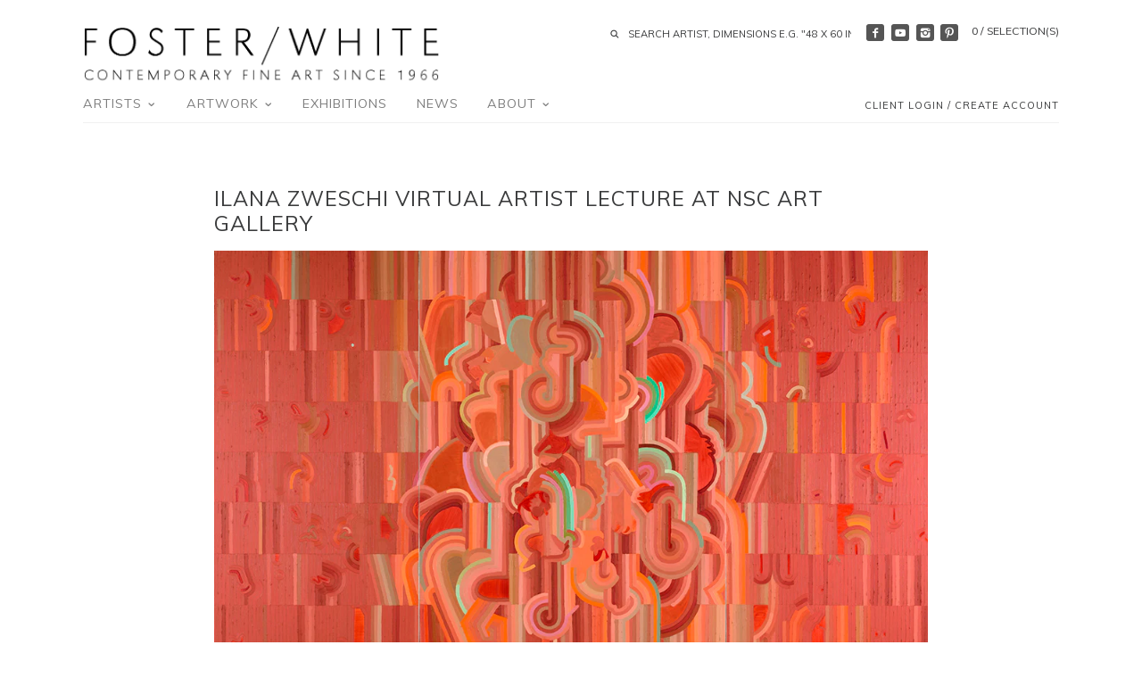

--- FILE ---
content_type: text/html; charset=utf-8
request_url: https://fosterwhite.com/blogs/news/ilana-zweschi-virtual-visiting-artist-lecture-at-nsc-art-gallery
body_size: 17117
content:
<!doctype html>
<!--[if IE 8]><html class="no-js ie8" lang="en"> <![endif]-->
<!--[if IE 9]><html class="no-js ie9" lang="en"> <![endif]-->
<!--[if (gt IE 10)|!(IE)]><!--> <html class="no-js" lang="en"> <!--<![endif]-->  
<head>
  <!-- Canopy v1.0.2 -->
  <meta charset="utf-8" />
  <!--[if IE]><meta http-equiv='X-UA-Compatible' content='IE=edge,chrome=1' /><![endif]-->
  
  <link rel="shortcut icon" type="image/x-icon" href="//fosterwhite.com/cdn/shop/t/2/assets/favicon.ico?v=53319151370601729701597255151">

  <title>
  Ilana Zweschi Virtual Artist Lecture at NSC Art Gallery &ndash; Foster/White Gallery
  </title>

  
  <meta name="description" content="Ilana Zweschi, To Be Killed or Be Still, oil on canvas, 63.75 x 113 inches. The North Seattle College Artist Lecture Series showcases a virtual artist talk by Ilana Zweschi on Monday, March 4, 2024, from 12 - 1 pm PST. More information can be found on the NSC Art Gallery Facebook page linked here.  A recording of Zwesc" />
  

  <meta name="viewport" content="width=device-width, user-scalable=no" />

  <link rel="canonical" href="https://fosterwhite.com/blogs/news/ilana-zweschi-virtual-visiting-artist-lecture-at-nsc-art-gallery" />

  


  <meta property="og:type" content="article" />
  <meta property="og:title" content="Ilana Zweschi Virtual Artist Lecture at NSC Art Gallery" />
  
  
    
    
    
      <meta property="og:image" content="http://cdn.shopify.com/s/files/1/0457/1833/9735/files/Zweschi_ToBeKilledandBeStill_64x112inches_Oil_on_Canvas_2022_web_62a6b2e3-0ffc-418b-9c6b-ba7e0943c551_1024x1024.jpg?v=1707345350" />
      <meta property="og:image:secure_url" content="https://cdn.shopify.com/s/files/1/0457/1833/9735/files/Zweschi_ToBeKilledandBeStill_64x112inches_Oil_on_Canvas_2022_web_62a6b2e3-0ffc-418b-9c6b-ba7e0943c551_1024x1024.jpg?v=1707345350" />
    
  



<meta property="og:description" content="Ilana Zweschi, To Be Killed or Be Still, oil on canvas, 63.75 x 113 inches. The North Seattle College Artist Lecture Series showcases a virtual artist talk by Ilana Zweschi on Monday, March 4, 2024, from 12 - 1 pm PST. More information can be found on the NSC Art Gallery Facebook page linked here.  A recording of Zwesc" />

<meta property="og:url" content="https://fosterwhite.com/blogs/news/ilana-zweschi-virtual-visiting-artist-lecture-at-nsc-art-gallery" />
<meta property="og:site_name" content="Foster/White Gallery" />

  


  
  
  
  
  
  
    <link href="//fonts.googleapis.com/css?family=Muli|Muli|Muli|Muli" rel="stylesheet" type="text/css">
  

  <link href="//fosterwhite.com/cdn/shop/t/2/assets/styles.scss.css?v=41886804395830756861740008381" rel="stylesheet" type="text/css" media="all" />
  
  <!--[if lt IE 9]>
  <script src="//html5shiv.googlecode.com/svn/trunk/html5.js" type="text/javascript"></script>
  <script src="//fosterwhite.com/cdn/shop/t/2/assets/selectivizr-min.js?v=53916545486504562791597235494" type="text/javascript"></script>
  <link href="//fosterwhite.com/cdn/shop/t/2/assets/ie8.css?v=68048009718402712481768337727" rel="stylesheet" type="text/css" media="all" />
  <![endif]-->
  
  <script src="//ajax.googleapis.com/ajax/libs/jquery/1.9.1/jquery.min.js" type="text/javascript"></script>

  <script src="//fosterwhite.com/cdn/shopifycloud/storefront/assets/themes_support/option_selection-b017cd28.js" type="text/javascript"></script>
  <script src="//fosterwhite.com/cdn/shopifycloud/storefront/assets/themes_support/api.jquery-7ab1a3a4.js" type="text/javascript"></script>

  
  
  
  <script>window.performance && window.performance.mark && window.performance.mark('shopify.content_for_header.start');</script><meta name="google-site-verification" content="z4mw4keHEG6dcrxDr49lAvH_4xLL_3cADEyeOCoTdKo">
<meta id="shopify-digital-wallet" name="shopify-digital-wallet" content="/45718339735/digital_wallets/dialog">
<meta name="shopify-checkout-api-token" content="98e51d6c13a594b8d43bacef3716072c">
<meta id="in-context-paypal-metadata" data-shop-id="45718339735" data-venmo-supported="false" data-environment="production" data-locale="en_US" data-paypal-v4="true" data-currency="USD">
<link rel="alternate" type="application/atom+xml" title="Feed" href="/blogs/news.atom" />
<script async="async" src="/checkouts/internal/preloads.js?locale=en-US"></script>
<link rel="preconnect" href="https://shop.app" crossorigin="anonymous">
<script async="async" src="https://shop.app/checkouts/internal/preloads.js?locale=en-US&shop_id=45718339735" crossorigin="anonymous"></script>
<script id="apple-pay-shop-capabilities" type="application/json">{"shopId":45718339735,"countryCode":"US","currencyCode":"USD","merchantCapabilities":["supports3DS"],"merchantId":"gid:\/\/shopify\/Shop\/45718339735","merchantName":"Foster\/White Gallery","requiredBillingContactFields":["postalAddress","email","phone"],"requiredShippingContactFields":["postalAddress","email","phone"],"shippingType":"shipping","supportedNetworks":["visa","masterCard","amex","discover","elo","jcb"],"total":{"type":"pending","label":"Foster\/White Gallery","amount":"1.00"},"shopifyPaymentsEnabled":true,"supportsSubscriptions":true}</script>
<script id="shopify-features" type="application/json">{"accessToken":"98e51d6c13a594b8d43bacef3716072c","betas":["rich-media-storefront-analytics"],"domain":"fosterwhite.com","predictiveSearch":true,"shopId":45718339735,"locale":"en"}</script>
<script>var Shopify = Shopify || {};
Shopify.shop = "foster-white-gallery.myshopify.com";
Shopify.locale = "en";
Shopify.currency = {"active":"USD","rate":"1.0"};
Shopify.country = "US";
Shopify.theme = {"name":"Theme export  bau-xi-com-bau-xi  18jul2020-1016...","id":108239913111,"schema_name":null,"schema_version":null,"theme_store_id":null,"role":"main"};
Shopify.theme.handle = "null";
Shopify.theme.style = {"id":null,"handle":null};
Shopify.cdnHost = "fosterwhite.com/cdn";
Shopify.routes = Shopify.routes || {};
Shopify.routes.root = "/";</script>
<script type="module">!function(o){(o.Shopify=o.Shopify||{}).modules=!0}(window);</script>
<script>!function(o){function n(){var o=[];function n(){o.push(Array.prototype.slice.apply(arguments))}return n.q=o,n}var t=o.Shopify=o.Shopify||{};t.loadFeatures=n(),t.autoloadFeatures=n()}(window);</script>
<script>
  window.ShopifyPay = window.ShopifyPay || {};
  window.ShopifyPay.apiHost = "shop.app\/pay";
  window.ShopifyPay.redirectState = null;
</script>
<script id="shop-js-analytics" type="application/json">{"pageType":"article"}</script>
<script defer="defer" async type="module" src="//fosterwhite.com/cdn/shopifycloud/shop-js/modules/v2/client.init-shop-cart-sync_IZsNAliE.en.esm.js"></script>
<script defer="defer" async type="module" src="//fosterwhite.com/cdn/shopifycloud/shop-js/modules/v2/chunk.common_0OUaOowp.esm.js"></script>
<script type="module">
  await import("//fosterwhite.com/cdn/shopifycloud/shop-js/modules/v2/client.init-shop-cart-sync_IZsNAliE.en.esm.js");
await import("//fosterwhite.com/cdn/shopifycloud/shop-js/modules/v2/chunk.common_0OUaOowp.esm.js");

  window.Shopify.SignInWithShop?.initShopCartSync?.({"fedCMEnabled":true,"windoidEnabled":true});

</script>
<script>
  window.Shopify = window.Shopify || {};
  if (!window.Shopify.featureAssets) window.Shopify.featureAssets = {};
  window.Shopify.featureAssets['shop-js'] = {"shop-cart-sync":["modules/v2/client.shop-cart-sync_DLOhI_0X.en.esm.js","modules/v2/chunk.common_0OUaOowp.esm.js"],"init-fed-cm":["modules/v2/client.init-fed-cm_C6YtU0w6.en.esm.js","modules/v2/chunk.common_0OUaOowp.esm.js"],"shop-button":["modules/v2/client.shop-button_BCMx7GTG.en.esm.js","modules/v2/chunk.common_0OUaOowp.esm.js"],"shop-cash-offers":["modules/v2/client.shop-cash-offers_BT26qb5j.en.esm.js","modules/v2/chunk.common_0OUaOowp.esm.js","modules/v2/chunk.modal_CGo_dVj3.esm.js"],"init-windoid":["modules/v2/client.init-windoid_B9PkRMql.en.esm.js","modules/v2/chunk.common_0OUaOowp.esm.js"],"init-shop-email-lookup-coordinator":["modules/v2/client.init-shop-email-lookup-coordinator_DZkqjsbU.en.esm.js","modules/v2/chunk.common_0OUaOowp.esm.js"],"shop-toast-manager":["modules/v2/client.shop-toast-manager_Di2EnuM7.en.esm.js","modules/v2/chunk.common_0OUaOowp.esm.js"],"shop-login-button":["modules/v2/client.shop-login-button_BtqW_SIO.en.esm.js","modules/v2/chunk.common_0OUaOowp.esm.js","modules/v2/chunk.modal_CGo_dVj3.esm.js"],"avatar":["modules/v2/client.avatar_BTnouDA3.en.esm.js"],"pay-button":["modules/v2/client.pay-button_CWa-C9R1.en.esm.js","modules/v2/chunk.common_0OUaOowp.esm.js"],"init-shop-cart-sync":["modules/v2/client.init-shop-cart-sync_IZsNAliE.en.esm.js","modules/v2/chunk.common_0OUaOowp.esm.js"],"init-customer-accounts":["modules/v2/client.init-customer-accounts_DenGwJTU.en.esm.js","modules/v2/client.shop-login-button_BtqW_SIO.en.esm.js","modules/v2/chunk.common_0OUaOowp.esm.js","modules/v2/chunk.modal_CGo_dVj3.esm.js"],"init-shop-for-new-customer-accounts":["modules/v2/client.init-shop-for-new-customer-accounts_JdHXxpS9.en.esm.js","modules/v2/client.shop-login-button_BtqW_SIO.en.esm.js","modules/v2/chunk.common_0OUaOowp.esm.js","modules/v2/chunk.modal_CGo_dVj3.esm.js"],"init-customer-accounts-sign-up":["modules/v2/client.init-customer-accounts-sign-up_D6__K_p8.en.esm.js","modules/v2/client.shop-login-button_BtqW_SIO.en.esm.js","modules/v2/chunk.common_0OUaOowp.esm.js","modules/v2/chunk.modal_CGo_dVj3.esm.js"],"checkout-modal":["modules/v2/client.checkout-modal_C_ZQDY6s.en.esm.js","modules/v2/chunk.common_0OUaOowp.esm.js","modules/v2/chunk.modal_CGo_dVj3.esm.js"],"shop-follow-button":["modules/v2/client.shop-follow-button_XetIsj8l.en.esm.js","modules/v2/chunk.common_0OUaOowp.esm.js","modules/v2/chunk.modal_CGo_dVj3.esm.js"],"lead-capture":["modules/v2/client.lead-capture_DvA72MRN.en.esm.js","modules/v2/chunk.common_0OUaOowp.esm.js","modules/v2/chunk.modal_CGo_dVj3.esm.js"],"shop-login":["modules/v2/client.shop-login_ClXNxyh6.en.esm.js","modules/v2/chunk.common_0OUaOowp.esm.js","modules/v2/chunk.modal_CGo_dVj3.esm.js"],"payment-terms":["modules/v2/client.payment-terms_CNlwjfZz.en.esm.js","modules/v2/chunk.common_0OUaOowp.esm.js","modules/v2/chunk.modal_CGo_dVj3.esm.js"]};
</script>
<script>(function() {
  var isLoaded = false;
  function asyncLoad() {
    if (isLoaded) return;
    isLoaded = true;
    var urls = ["https:\/\/cdn.shopify.com\/s\/files\/1\/0597\/3783\/3627\/files\/tptinstall.min.js?v=1718591634\u0026t=tapita-seo-script-tags\u0026shop=foster-white-gallery.myshopify.com"];
    for (var i = 0; i < urls.length; i++) {
      var s = document.createElement('script');
      s.type = 'text/javascript';
      s.async = true;
      s.src = urls[i];
      var x = document.getElementsByTagName('script')[0];
      x.parentNode.insertBefore(s, x);
    }
  };
  if(window.attachEvent) {
    window.attachEvent('onload', asyncLoad);
  } else {
    window.addEventListener('load', asyncLoad, false);
  }
})();</script>
<script id="__st">var __st={"a":45718339735,"offset":-28800,"reqid":"537ef7ec-761a-4d5a-9a84-3861fc44269c-1768352392","pageurl":"fosterwhite.com\/blogs\/news\/ilana-zweschi-virtual-visiting-artist-lecture-at-nsc-art-gallery","s":"articles-560678699185","u":"ebf9e693d1b8","p":"article","rtyp":"article","rid":560678699185};</script>
<script>window.ShopifyPaypalV4VisibilityTracking = true;</script>
<script id="captcha-bootstrap">!function(){'use strict';const t='contact',e='account',n='new_comment',o=[[t,t],['blogs',n],['comments',n],[t,'customer']],c=[[e,'customer_login'],[e,'guest_login'],[e,'recover_customer_password'],[e,'create_customer']],r=t=>t.map((([t,e])=>`form[action*='/${t}']:not([data-nocaptcha='true']) input[name='form_type'][value='${e}']`)).join(','),a=t=>()=>t?[...document.querySelectorAll(t)].map((t=>t.form)):[];function s(){const t=[...o],e=r(t);return a(e)}const i='password',u='form_key',d=['recaptcha-v3-token','g-recaptcha-response','h-captcha-response',i],f=()=>{try{return window.sessionStorage}catch{return}},m='__shopify_v',_=t=>t.elements[u];function p(t,e,n=!1){try{const o=window.sessionStorage,c=JSON.parse(o.getItem(e)),{data:r}=function(t){const{data:e,action:n}=t;return t[m]||n?{data:e,action:n}:{data:t,action:n}}(c);for(const[e,n]of Object.entries(r))t.elements[e]&&(t.elements[e].value=n);n&&o.removeItem(e)}catch(o){console.error('form repopulation failed',{error:o})}}const l='form_type',E='cptcha';function T(t){t.dataset[E]=!0}const w=window,h=w.document,L='Shopify',v='ce_forms',y='captcha';let A=!1;((t,e)=>{const n=(g='f06e6c50-85a8-45c8-87d0-21a2b65856fe',I='https://cdn.shopify.com/shopifycloud/storefront-forms-hcaptcha/ce_storefront_forms_captcha_hcaptcha.v1.5.2.iife.js',D={infoText:'Protected by hCaptcha',privacyText:'Privacy',termsText:'Terms'},(t,e,n)=>{const o=w[L][v],c=o.bindForm;if(c)return c(t,g,e,D).then(n);var r;o.q.push([[t,g,e,D],n]),r=I,A||(h.body.append(Object.assign(h.createElement('script'),{id:'captcha-provider',async:!0,src:r})),A=!0)});var g,I,D;w[L]=w[L]||{},w[L][v]=w[L][v]||{},w[L][v].q=[],w[L][y]=w[L][y]||{},w[L][y].protect=function(t,e){n(t,void 0,e),T(t)},Object.freeze(w[L][y]),function(t,e,n,w,h,L){const[v,y,A,g]=function(t,e,n){const i=e?o:[],u=t?c:[],d=[...i,...u],f=r(d),m=r(i),_=r(d.filter((([t,e])=>n.includes(e))));return[a(f),a(m),a(_),s()]}(w,h,L),I=t=>{const e=t.target;return e instanceof HTMLFormElement?e:e&&e.form},D=t=>v().includes(t);t.addEventListener('submit',(t=>{const e=I(t);if(!e)return;const n=D(e)&&!e.dataset.hcaptchaBound&&!e.dataset.recaptchaBound,o=_(e),c=g().includes(e)&&(!o||!o.value);(n||c)&&t.preventDefault(),c&&!n&&(function(t){try{if(!f())return;!function(t){const e=f();if(!e)return;const n=_(t);if(!n)return;const o=n.value;o&&e.removeItem(o)}(t);const e=Array.from(Array(32),(()=>Math.random().toString(36)[2])).join('');!function(t,e){_(t)||t.append(Object.assign(document.createElement('input'),{type:'hidden',name:u})),t.elements[u].value=e}(t,e),function(t,e){const n=f();if(!n)return;const o=[...t.querySelectorAll(`input[type='${i}']`)].map((({name:t})=>t)),c=[...d,...o],r={};for(const[a,s]of new FormData(t).entries())c.includes(a)||(r[a]=s);n.setItem(e,JSON.stringify({[m]:1,action:t.action,data:r}))}(t,e)}catch(e){console.error('failed to persist form',e)}}(e),e.submit())}));const S=(t,e)=>{t&&!t.dataset[E]&&(n(t,e.some((e=>e===t))),T(t))};for(const o of['focusin','change'])t.addEventListener(o,(t=>{const e=I(t);D(e)&&S(e,y())}));const B=e.get('form_key'),M=e.get(l),P=B&&M;t.addEventListener('DOMContentLoaded',(()=>{const t=y();if(P)for(const e of t)e.elements[l].value===M&&p(e,B);[...new Set([...A(),...v().filter((t=>'true'===t.dataset.shopifyCaptcha))])].forEach((e=>S(e,t)))}))}(h,new URLSearchParams(w.location.search),n,t,e,['guest_login'])})(!0,!0)}();</script>
<script integrity="sha256-4kQ18oKyAcykRKYeNunJcIwy7WH5gtpwJnB7kiuLZ1E=" data-source-attribution="shopify.loadfeatures" defer="defer" src="//fosterwhite.com/cdn/shopifycloud/storefront/assets/storefront/load_feature-a0a9edcb.js" crossorigin="anonymous"></script>
<script crossorigin="anonymous" defer="defer" src="//fosterwhite.com/cdn/shopifycloud/storefront/assets/shopify_pay/storefront-65b4c6d7.js?v=20250812"></script>
<script data-source-attribution="shopify.dynamic_checkout.dynamic.init">var Shopify=Shopify||{};Shopify.PaymentButton=Shopify.PaymentButton||{isStorefrontPortableWallets:!0,init:function(){window.Shopify.PaymentButton.init=function(){};var t=document.createElement("script");t.src="https://fosterwhite.com/cdn/shopifycloud/portable-wallets/latest/portable-wallets.en.js",t.type="module",document.head.appendChild(t)}};
</script>
<script data-source-attribution="shopify.dynamic_checkout.buyer_consent">
  function portableWalletsHideBuyerConsent(e){var t=document.getElementById("shopify-buyer-consent"),n=document.getElementById("shopify-subscription-policy-button");t&&n&&(t.classList.add("hidden"),t.setAttribute("aria-hidden","true"),n.removeEventListener("click",e))}function portableWalletsShowBuyerConsent(e){var t=document.getElementById("shopify-buyer-consent"),n=document.getElementById("shopify-subscription-policy-button");t&&n&&(t.classList.remove("hidden"),t.removeAttribute("aria-hidden"),n.addEventListener("click",e))}window.Shopify?.PaymentButton&&(window.Shopify.PaymentButton.hideBuyerConsent=portableWalletsHideBuyerConsent,window.Shopify.PaymentButton.showBuyerConsent=portableWalletsShowBuyerConsent);
</script>
<script data-source-attribution="shopify.dynamic_checkout.cart.bootstrap">document.addEventListener("DOMContentLoaded",(function(){function t(){return document.querySelector("shopify-accelerated-checkout-cart, shopify-accelerated-checkout")}if(t())Shopify.PaymentButton.init();else{new MutationObserver((function(e,n){t()&&(Shopify.PaymentButton.init(),n.disconnect())})).observe(document.body,{childList:!0,subtree:!0})}}));
</script>
<link id="shopify-accelerated-checkout-styles" rel="stylesheet" media="screen" href="https://fosterwhite.com/cdn/shopifycloud/portable-wallets/latest/accelerated-checkout-backwards-compat.css" crossorigin="anonymous">
<style id="shopify-accelerated-checkout-cart">
        #shopify-buyer-consent {
  margin-top: 1em;
  display: inline-block;
  width: 100%;
}

#shopify-buyer-consent.hidden {
  display: none;
}

#shopify-subscription-policy-button {
  background: none;
  border: none;
  padding: 0;
  text-decoration: underline;
  font-size: inherit;
  cursor: pointer;
}

#shopify-subscription-policy-button::before {
  box-shadow: none;
}

      </style>

<script>window.performance && window.performance.mark && window.performance.mark('shopify.content_for_header.end');</script>
  
  <script>
    document.documentElement.className = document.documentElement.className.replace('no-js', '');
    products = {};
    Shopify.money_format = "${{amount_no_decimals}} USD";
  </script>
  
  <meta name="p:domain_verify" content="ca13fb28016208b364c64a829e33989a"/>
<link href="https://monorail-edge.shopifysvc.com" rel="dns-prefetch">
<script>(function(){if ("sendBeacon" in navigator && "performance" in window) {try {var session_token_from_headers = performance.getEntriesByType('navigation')[0].serverTiming.find(x => x.name == '_s').description;} catch {var session_token_from_headers = undefined;}var session_cookie_matches = document.cookie.match(/_shopify_s=([^;]*)/);var session_token_from_cookie = session_cookie_matches && session_cookie_matches.length === 2 ? session_cookie_matches[1] : "";var session_token = session_token_from_headers || session_token_from_cookie || "";function handle_abandonment_event(e) {var entries = performance.getEntries().filter(function(entry) {return /monorail-edge.shopifysvc.com/.test(entry.name);});if (!window.abandonment_tracked && entries.length === 0) {window.abandonment_tracked = true;var currentMs = Date.now();var navigation_start = performance.timing.navigationStart;var payload = {shop_id: 45718339735,url: window.location.href,navigation_start,duration: currentMs - navigation_start,session_token,page_type: "article"};window.navigator.sendBeacon("https://monorail-edge.shopifysvc.com/v1/produce", JSON.stringify({schema_id: "online_store_buyer_site_abandonment/1.1",payload: payload,metadata: {event_created_at_ms: currentMs,event_sent_at_ms: currentMs}}));}}window.addEventListener('pagehide', handle_abandonment_event);}}());</script>
<script id="web-pixels-manager-setup">(function e(e,d,r,n,o){if(void 0===o&&(o={}),!Boolean(null===(a=null===(i=window.Shopify)||void 0===i?void 0:i.analytics)||void 0===a?void 0:a.replayQueue)){var i,a;window.Shopify=window.Shopify||{};var t=window.Shopify;t.analytics=t.analytics||{};var s=t.analytics;s.replayQueue=[],s.publish=function(e,d,r){return s.replayQueue.push([e,d,r]),!0};try{self.performance.mark("wpm:start")}catch(e){}var l=function(){var e={modern:/Edge?\/(1{2}[4-9]|1[2-9]\d|[2-9]\d{2}|\d{4,})\.\d+(\.\d+|)|Firefox\/(1{2}[4-9]|1[2-9]\d|[2-9]\d{2}|\d{4,})\.\d+(\.\d+|)|Chrom(ium|e)\/(9{2}|\d{3,})\.\d+(\.\d+|)|(Maci|X1{2}).+ Version\/(15\.\d+|(1[6-9]|[2-9]\d|\d{3,})\.\d+)([,.]\d+|)( \(\w+\)|)( Mobile\/\w+|) Safari\/|Chrome.+OPR\/(9{2}|\d{3,})\.\d+\.\d+|(CPU[ +]OS|iPhone[ +]OS|CPU[ +]iPhone|CPU IPhone OS|CPU iPad OS)[ +]+(15[._]\d+|(1[6-9]|[2-9]\d|\d{3,})[._]\d+)([._]\d+|)|Android:?[ /-](13[3-9]|1[4-9]\d|[2-9]\d{2}|\d{4,})(\.\d+|)(\.\d+|)|Android.+Firefox\/(13[5-9]|1[4-9]\d|[2-9]\d{2}|\d{4,})\.\d+(\.\d+|)|Android.+Chrom(ium|e)\/(13[3-9]|1[4-9]\d|[2-9]\d{2}|\d{4,})\.\d+(\.\d+|)|SamsungBrowser\/([2-9]\d|\d{3,})\.\d+/,legacy:/Edge?\/(1[6-9]|[2-9]\d|\d{3,})\.\d+(\.\d+|)|Firefox\/(5[4-9]|[6-9]\d|\d{3,})\.\d+(\.\d+|)|Chrom(ium|e)\/(5[1-9]|[6-9]\d|\d{3,})\.\d+(\.\d+|)([\d.]+$|.*Safari\/(?![\d.]+ Edge\/[\d.]+$))|(Maci|X1{2}).+ Version\/(10\.\d+|(1[1-9]|[2-9]\d|\d{3,})\.\d+)([,.]\d+|)( \(\w+\)|)( Mobile\/\w+|) Safari\/|Chrome.+OPR\/(3[89]|[4-9]\d|\d{3,})\.\d+\.\d+|(CPU[ +]OS|iPhone[ +]OS|CPU[ +]iPhone|CPU IPhone OS|CPU iPad OS)[ +]+(10[._]\d+|(1[1-9]|[2-9]\d|\d{3,})[._]\d+)([._]\d+|)|Android:?[ /-](13[3-9]|1[4-9]\d|[2-9]\d{2}|\d{4,})(\.\d+|)(\.\d+|)|Mobile Safari.+OPR\/([89]\d|\d{3,})\.\d+\.\d+|Android.+Firefox\/(13[5-9]|1[4-9]\d|[2-9]\d{2}|\d{4,})\.\d+(\.\d+|)|Android.+Chrom(ium|e)\/(13[3-9]|1[4-9]\d|[2-9]\d{2}|\d{4,})\.\d+(\.\d+|)|Android.+(UC? ?Browser|UCWEB|U3)[ /]?(15\.([5-9]|\d{2,})|(1[6-9]|[2-9]\d|\d{3,})\.\d+)\.\d+|SamsungBrowser\/(5\.\d+|([6-9]|\d{2,})\.\d+)|Android.+MQ{2}Browser\/(14(\.(9|\d{2,})|)|(1[5-9]|[2-9]\d|\d{3,})(\.\d+|))(\.\d+|)|K[Aa][Ii]OS\/(3\.\d+|([4-9]|\d{2,})\.\d+)(\.\d+|)/},d=e.modern,r=e.legacy,n=navigator.userAgent;return n.match(d)?"modern":n.match(r)?"legacy":"unknown"}(),u="modern"===l?"modern":"legacy",c=(null!=n?n:{modern:"",legacy:""})[u],f=function(e){return[e.baseUrl,"/wpm","/b",e.hashVersion,"modern"===e.buildTarget?"m":"l",".js"].join("")}({baseUrl:d,hashVersion:r,buildTarget:u}),m=function(e){var d=e.version,r=e.bundleTarget,n=e.surface,o=e.pageUrl,i=e.monorailEndpoint;return{emit:function(e){var a=e.status,t=e.errorMsg,s=(new Date).getTime(),l=JSON.stringify({metadata:{event_sent_at_ms:s},events:[{schema_id:"web_pixels_manager_load/3.1",payload:{version:d,bundle_target:r,page_url:o,status:a,surface:n,error_msg:t},metadata:{event_created_at_ms:s}}]});if(!i)return console&&console.warn&&console.warn("[Web Pixels Manager] No Monorail endpoint provided, skipping logging."),!1;try{return self.navigator.sendBeacon.bind(self.navigator)(i,l)}catch(e){}var u=new XMLHttpRequest;try{return u.open("POST",i,!0),u.setRequestHeader("Content-Type","text/plain"),u.send(l),!0}catch(e){return console&&console.warn&&console.warn("[Web Pixels Manager] Got an unhandled error while logging to Monorail."),!1}}}}({version:r,bundleTarget:l,surface:e.surface,pageUrl:self.location.href,monorailEndpoint:e.monorailEndpoint});try{o.browserTarget=l,function(e){var d=e.src,r=e.async,n=void 0===r||r,o=e.onload,i=e.onerror,a=e.sri,t=e.scriptDataAttributes,s=void 0===t?{}:t,l=document.createElement("script"),u=document.querySelector("head"),c=document.querySelector("body");if(l.async=n,l.src=d,a&&(l.integrity=a,l.crossOrigin="anonymous"),s)for(var f in s)if(Object.prototype.hasOwnProperty.call(s,f))try{l.dataset[f]=s[f]}catch(e){}if(o&&l.addEventListener("load",o),i&&l.addEventListener("error",i),u)u.appendChild(l);else{if(!c)throw new Error("Did not find a head or body element to append the script");c.appendChild(l)}}({src:f,async:!0,onload:function(){if(!function(){var e,d;return Boolean(null===(d=null===(e=window.Shopify)||void 0===e?void 0:e.analytics)||void 0===d?void 0:d.initialized)}()){var d=window.webPixelsManager.init(e)||void 0;if(d){var r=window.Shopify.analytics;r.replayQueue.forEach((function(e){var r=e[0],n=e[1],o=e[2];d.publishCustomEvent(r,n,o)})),r.replayQueue=[],r.publish=d.publishCustomEvent,r.visitor=d.visitor,r.initialized=!0}}},onerror:function(){return m.emit({status:"failed",errorMsg:"".concat(f," has failed to load")})},sri:function(e){var d=/^sha384-[A-Za-z0-9+/=]+$/;return"string"==typeof e&&d.test(e)}(c)?c:"",scriptDataAttributes:o}),m.emit({status:"loading"})}catch(e){m.emit({status:"failed",errorMsg:(null==e?void 0:e.message)||"Unknown error"})}}})({shopId: 45718339735,storefrontBaseUrl: "https://fosterwhite.com",extensionsBaseUrl: "https://extensions.shopifycdn.com/cdn/shopifycloud/web-pixels-manager",monorailEndpoint: "https://monorail-edge.shopifysvc.com/unstable/produce_batch",surface: "storefront-renderer",enabledBetaFlags: ["2dca8a86","a0d5f9d2"],webPixelsConfigList: [{"id":"738787505","configuration":"{\"config\":\"{\\\"google_tag_ids\\\":[\\\"G-SYTYHVRBHK\\\",\\\"GT-NFBKVXDQ\\\"],\\\"target_country\\\":\\\"US\\\",\\\"gtag_events\\\":[{\\\"type\\\":\\\"search\\\",\\\"action_label\\\":\\\"G-SYTYHVRBHK\\\"},{\\\"type\\\":\\\"begin_checkout\\\",\\\"action_label\\\":\\\"G-SYTYHVRBHK\\\"},{\\\"type\\\":\\\"view_item\\\",\\\"action_label\\\":[\\\"G-SYTYHVRBHK\\\",\\\"MC-N7X1ZFF9K8\\\"]},{\\\"type\\\":\\\"purchase\\\",\\\"action_label\\\":[\\\"G-SYTYHVRBHK\\\",\\\"MC-N7X1ZFF9K8\\\"]},{\\\"type\\\":\\\"page_view\\\",\\\"action_label\\\":[\\\"G-SYTYHVRBHK\\\",\\\"MC-N7X1ZFF9K8\\\"]},{\\\"type\\\":\\\"add_payment_info\\\",\\\"action_label\\\":\\\"G-SYTYHVRBHK\\\"},{\\\"type\\\":\\\"add_to_cart\\\",\\\"action_label\\\":\\\"G-SYTYHVRBHK\\\"}],\\\"enable_monitoring_mode\\\":false}\"}","eventPayloadVersion":"v1","runtimeContext":"OPEN","scriptVersion":"b2a88bafab3e21179ed38636efcd8a93","type":"APP","apiClientId":1780363,"privacyPurposes":[],"dataSharingAdjustments":{"protectedCustomerApprovalScopes":["read_customer_address","read_customer_email","read_customer_name","read_customer_personal_data","read_customer_phone"]}},{"id":"68386993","configuration":"{\"tagID\":\"2612912007292\"}","eventPayloadVersion":"v1","runtimeContext":"STRICT","scriptVersion":"18031546ee651571ed29edbe71a3550b","type":"APP","apiClientId":3009811,"privacyPurposes":["ANALYTICS","MARKETING","SALE_OF_DATA"],"dataSharingAdjustments":{"protectedCustomerApprovalScopes":["read_customer_address","read_customer_email","read_customer_name","read_customer_personal_data","read_customer_phone"]}},{"id":"shopify-app-pixel","configuration":"{}","eventPayloadVersion":"v1","runtimeContext":"STRICT","scriptVersion":"0450","apiClientId":"shopify-pixel","type":"APP","privacyPurposes":["ANALYTICS","MARKETING"]},{"id":"shopify-custom-pixel","eventPayloadVersion":"v1","runtimeContext":"LAX","scriptVersion":"0450","apiClientId":"shopify-pixel","type":"CUSTOM","privacyPurposes":["ANALYTICS","MARKETING"]}],isMerchantRequest: false,initData: {"shop":{"name":"Foster\/White Gallery","paymentSettings":{"currencyCode":"USD"},"myshopifyDomain":"foster-white-gallery.myshopify.com","countryCode":"US","storefrontUrl":"https:\/\/fosterwhite.com"},"customer":null,"cart":null,"checkout":null,"productVariants":[],"purchasingCompany":null},},"https://fosterwhite.com/cdn","7cecd0b6w90c54c6cpe92089d5m57a67346",{"modern":"","legacy":""},{"shopId":"45718339735","storefrontBaseUrl":"https:\/\/fosterwhite.com","extensionBaseUrl":"https:\/\/extensions.shopifycdn.com\/cdn\/shopifycloud\/web-pixels-manager","surface":"storefront-renderer","enabledBetaFlags":"[\"2dca8a86\", \"a0d5f9d2\"]","isMerchantRequest":"false","hashVersion":"7cecd0b6w90c54c6cpe92089d5m57a67346","publish":"custom","events":"[[\"page_viewed\",{}]]"});</script><script>
  window.ShopifyAnalytics = window.ShopifyAnalytics || {};
  window.ShopifyAnalytics.meta = window.ShopifyAnalytics.meta || {};
  window.ShopifyAnalytics.meta.currency = 'USD';
  var meta = {"page":{"pageType":"article","resourceType":"article","resourceId":560678699185,"requestId":"537ef7ec-761a-4d5a-9a84-3861fc44269c-1768352392"}};
  for (var attr in meta) {
    window.ShopifyAnalytics.meta[attr] = meta[attr];
  }
</script>
<script class="analytics">
  (function () {
    var customDocumentWrite = function(content) {
      var jquery = null;

      if (window.jQuery) {
        jquery = window.jQuery;
      } else if (window.Checkout && window.Checkout.$) {
        jquery = window.Checkout.$;
      }

      if (jquery) {
        jquery('body').append(content);
      }
    };

    var hasLoggedConversion = function(token) {
      if (token) {
        return document.cookie.indexOf('loggedConversion=' + token) !== -1;
      }
      return false;
    }

    var setCookieIfConversion = function(token) {
      if (token) {
        var twoMonthsFromNow = new Date(Date.now());
        twoMonthsFromNow.setMonth(twoMonthsFromNow.getMonth() + 2);

        document.cookie = 'loggedConversion=' + token + '; expires=' + twoMonthsFromNow;
      }
    }

    var trekkie = window.ShopifyAnalytics.lib = window.trekkie = window.trekkie || [];
    if (trekkie.integrations) {
      return;
    }
    trekkie.methods = [
      'identify',
      'page',
      'ready',
      'track',
      'trackForm',
      'trackLink'
    ];
    trekkie.factory = function(method) {
      return function() {
        var args = Array.prototype.slice.call(arguments);
        args.unshift(method);
        trekkie.push(args);
        return trekkie;
      };
    };
    for (var i = 0; i < trekkie.methods.length; i++) {
      var key = trekkie.methods[i];
      trekkie[key] = trekkie.factory(key);
    }
    trekkie.load = function(config) {
      trekkie.config = config || {};
      trekkie.config.initialDocumentCookie = document.cookie;
      var first = document.getElementsByTagName('script')[0];
      var script = document.createElement('script');
      script.type = 'text/javascript';
      script.onerror = function(e) {
        var scriptFallback = document.createElement('script');
        scriptFallback.type = 'text/javascript';
        scriptFallback.onerror = function(error) {
                var Monorail = {
      produce: function produce(monorailDomain, schemaId, payload) {
        var currentMs = new Date().getTime();
        var event = {
          schema_id: schemaId,
          payload: payload,
          metadata: {
            event_created_at_ms: currentMs,
            event_sent_at_ms: currentMs
          }
        };
        return Monorail.sendRequest("https://" + monorailDomain + "/v1/produce", JSON.stringify(event));
      },
      sendRequest: function sendRequest(endpointUrl, payload) {
        // Try the sendBeacon API
        if (window && window.navigator && typeof window.navigator.sendBeacon === 'function' && typeof window.Blob === 'function' && !Monorail.isIos12()) {
          var blobData = new window.Blob([payload], {
            type: 'text/plain'
          });

          if (window.navigator.sendBeacon(endpointUrl, blobData)) {
            return true;
          } // sendBeacon was not successful

        } // XHR beacon

        var xhr = new XMLHttpRequest();

        try {
          xhr.open('POST', endpointUrl);
          xhr.setRequestHeader('Content-Type', 'text/plain');
          xhr.send(payload);
        } catch (e) {
          console.log(e);
        }

        return false;
      },
      isIos12: function isIos12() {
        return window.navigator.userAgent.lastIndexOf('iPhone; CPU iPhone OS 12_') !== -1 || window.navigator.userAgent.lastIndexOf('iPad; CPU OS 12_') !== -1;
      }
    };
    Monorail.produce('monorail-edge.shopifysvc.com',
      'trekkie_storefront_load_errors/1.1',
      {shop_id: 45718339735,
      theme_id: 108239913111,
      app_name: "storefront",
      context_url: window.location.href,
      source_url: "//fosterwhite.com/cdn/s/trekkie.storefront.55c6279c31a6628627b2ba1c5ff367020da294e2.min.js"});

        };
        scriptFallback.async = true;
        scriptFallback.src = '//fosterwhite.com/cdn/s/trekkie.storefront.55c6279c31a6628627b2ba1c5ff367020da294e2.min.js';
        first.parentNode.insertBefore(scriptFallback, first);
      };
      script.async = true;
      script.src = '//fosterwhite.com/cdn/s/trekkie.storefront.55c6279c31a6628627b2ba1c5ff367020da294e2.min.js';
      first.parentNode.insertBefore(script, first);
    };
    trekkie.load(
      {"Trekkie":{"appName":"storefront","development":false,"defaultAttributes":{"shopId":45718339735,"isMerchantRequest":null,"themeId":108239913111,"themeCityHash":"4676909209699498833","contentLanguage":"en","currency":"USD","eventMetadataId":"4f905991-428e-45f9-9c63-e2a931521ba4"},"isServerSideCookieWritingEnabled":true,"monorailRegion":"shop_domain","enabledBetaFlags":["65f19447"]},"Session Attribution":{},"S2S":{"facebookCapiEnabled":false,"source":"trekkie-storefront-renderer","apiClientId":580111}}
    );

    var loaded = false;
    trekkie.ready(function() {
      if (loaded) return;
      loaded = true;

      window.ShopifyAnalytics.lib = window.trekkie;

      var originalDocumentWrite = document.write;
      document.write = customDocumentWrite;
      try { window.ShopifyAnalytics.merchantGoogleAnalytics.call(this); } catch(error) {};
      document.write = originalDocumentWrite;

      window.ShopifyAnalytics.lib.page(null,{"pageType":"article","resourceType":"article","resourceId":560678699185,"requestId":"537ef7ec-761a-4d5a-9a84-3861fc44269c-1768352392","shopifyEmitted":true});

      var match = window.location.pathname.match(/checkouts\/(.+)\/(thank_you|post_purchase)/)
      var token = match? match[1]: undefined;
      if (!hasLoggedConversion(token)) {
        setCookieIfConversion(token);
        
      }
    });


        var eventsListenerScript = document.createElement('script');
        eventsListenerScript.async = true;
        eventsListenerScript.src = "//fosterwhite.com/cdn/shopifycloud/storefront/assets/shop_events_listener-3da45d37.js";
        document.getElementsByTagName('head')[0].appendChild(eventsListenerScript);

})();</script>
<script
  defer
  src="https://fosterwhite.com/cdn/shopifycloud/perf-kit/shopify-perf-kit-3.0.3.min.js"
  data-application="storefront-renderer"
  data-shop-id="45718339735"
  data-render-region="gcp-us-central1"
  data-page-type="article"
  data-theme-instance-id="108239913111"
  data-theme-name=""
  data-theme-version=""
  data-monorail-region="shop_domain"
  data-resource-timing-sampling-rate="10"
  data-shs="true"
  data-shs-beacon="true"
  data-shs-export-with-fetch="true"
  data-shs-logs-sample-rate="1"
  data-shs-beacon-endpoint="https://fosterwhite.com/api/collect"
></script>
</head>
<meta name="p:domain_verify" content="ca13fb28016208b364c64a829e33989a"/>
<body class="template-article">
  <div id="page-wrap">
    <div id="page-wrap-inner">
      <div id="page-wrap-content">
        <div class="container">
          <div class="page-header">
            <div id="toolbar" class="toolbar cf">
              <span class="mobile-toolbar">
                <a class="toggle-mob-nav" href="#"><i class="icon-nav"></i></a>
                
              </span>

              

              <span class="toolbar-cart">
                <span class="no-btn">
                  <a class="current-cart toggle-cart-summary" href="/cart">
                    0 / Selection(s)
                  </a>
                </span>
              </span>
              

              
              <span class="toolbar-social">
                
<ul class="social-links plain">
    
                <form class="search-form" action="/search" method="get">
                  <input type="hidden" name="type" value="product">
                  <button class="icon-mag"></button>
                  <input type="text" name="q" placeholder="Search artist, dimensions e.g. &quot;48 X 60 in.&quot;"/>
                </form>
                
  
  
  <li><a title="Facebook" class="icon-facebook" target="_blank" href="https://www.facebook.com/FosterWhiteArt/"><span>Facebook</span></a></li>
  
  
  
  
  <li><a title="Youtube" class="icon-youtube" target="_blank" href="http://youtube.com/fosterwhitegallery"><span>YouTube</span></a></li>
  
  
  
  <li><a title="Instagram" class="icon-instagram" target="_blank" href="https://www.instagram.com/fosterwhitegallery/?hl=en"><span>Instagram</span></a></li>
  
  
  <li><a title="Pinterest" class="icon-pinterest" target="_blank" href="https://www.pinterest.ca/fosterwhite/boards/"><span>Pinterest</span></a></li>
  
  
  
</ul>

              </span>
              
            </div>

            <div class="logo-nav">
              

              <div class="cf">
              <div class="logo align-left">
                <a href="https://fosterwhite.com" title=""><img src="//fosterwhite.com/cdn/shop/t/2/assets/logo.png?v=44391507429560116591768077580" alt="" /></a>
              </div>
              </div>

              
              <nav class="main-nav cf desktop align-left" role="navigation">
  <ul>
    
    
    
      
      
      
        



        
      
    
      <li class="nav-item first dropdown drop-norm">
        
        <a class="nav-item-link" href="/pages/artists">
          Artists
        </a>
        
        
        
          
        
          
          


          

          <div class="sub-nav count-44">
            
            
            
<ul class="sub-nav-list">
  
  

  
  




  <li class="sub-nav-item">
    <a class="sub-nav-item-link" href="/collections/david-alexander" data-img="//fosterwhite.com/cdn/shop/collections/Alexander_ComingInandUp_2017_51.75x57.5_shopify_large.jpg?v=1749063116">
      DAVID ALEXANDER
    </a>

  </li>

  

  
  




  <li class="sub-nav-item">
    <a class="sub-nav-item-link" href="/collections/tony-angell-1" data-img="//fosterwhite.com/cdn/shop/collections/Angell_EmissariesII_AP1of1_web_large.jpg?v=1749074086">
      TONY ANGELL
    </a>

  </li>

  

  
  




  <li class="sub-nav-item">
    <a class="sub-nav-item-link" href="/collections/bratsa-bonifacho" data-img="//fosterwhite.com/cdn/shop/collections/Bonifacho_GlobalDictionary_shopify_large.jpg?v=1749063159">
      BRATSA BONIFACHO
    </a>

  </li>

  

  
  




  <li class="sub-nav-item">
    <a class="sub-nav-item-link" href="/collections/xavi-bou" data-img="//fosterwhite.com/cdn/shop/collections/Bou_Ornitography_151_1200_x_1200_pixels_large.jpg?v=1747176595">
      XAVI BOU
    </a>

  </li>

  

  
  




  <li class="sub-nav-item">
    <a class="sub-nav-item-link" href="/collections/david-burdeny" data-img="//fosterwhite.com/cdn/shop/collections/Tangents_2_shopify_large.jpg?v=1743802121">
      DAVID BURDENY
    </a>

  </li>

  

  
  




  <li class="sub-nav-item">
    <a class="sub-nav-item-link" href="/collections/tom-burrows" data-img="//fosterwhite.com/cdn/shop/collections/Burrows_Rectangulata_shopify_large.jpg?v=1749063261">
      TOM BURROWS
    </a>

  </li>

  

  
  




  <li class="sub-nav-item">
    <a class="sub-nav-item-link" href="/collections/carol-inez-charney" data-img="//fosterwhite.com/cdn/shop/collections/Charney_NYC_11-8_shopify_large.jpg?v=1749063442">
      CAROL INEZ CHARNEY
    </a>

  </li>

  

  
  




  <li class="sub-nav-item">
    <a class="sub-nav-item-link" href="/collections/cody-cobb" data-img="//fosterwhite.com/cdn/shop/collections/Cobb_West_1_Arizona_shopify_large.jpg?v=1743802662">
      CODY COBB
    </a>

  </li>

  

  
  




  <li class="sub-nav-item">
    <a class="sub-nav-item-link" href="/collections/von-coffin" data-img="//fosterwhite.com/cdn/shop/collections/Coffin_Selection_instagram_square_large.jpg?v=1662511044">
      VON COFFIN
    </a>

  </li>

  

  
  




  <li class="sub-nav-item">
    <a class="sub-nav-item-link" href="/collections/allison-collins" data-img="//fosterwhite.com/cdn/shop/collections/Collins_TravellingAround_2017_shopify_large.jpg?v=1749074206">
      ALLISON COLLINS
    </a>

  </li>

  

  
  




  <li class="sub-nav-item">
    <a class="sub-nav-item-link" href="/collections/shar-coulson" data-img="//fosterwhite.com/cdn/shop/collections/Coulson_FaunaFloraFigure158_web_large.jpg?v=1753814162">
      SHAR COULSON
    </a>

  </li>

  

  
  




  <li class="sub-nav-item">
    <a class="sub-nav-item-link" href="/collections/lois-graham" data-img="//fosterwhite.com/cdn/shop/collections/Graham_Magnetic_Memory_X_shopify_large.jpg?v=1749069527">
      LOIS GRAHAM
    </a>

  </li>

  

  
  




  <li class="sub-nav-item">
    <a class="sub-nav-item-link" href="/collections/julie-himel" data-img="//fosterwhite.com/cdn/shop/collections/Himel_TheFormOfLightOnPathways_shopify_large.jpg?v=1743801032">
      JULIE HIMEL
    </a>

  </li>

  

  
  




  <li class="sub-nav-item">
    <a class="sub-nav-item-link" href="/collections/eva-isaksen" data-img="//fosterwhite.com/cdn/shop/collections/Isaksen_BlackHole_shopify_large.jpg?v=1751739507">
      EVA ISAKSEN
    </a>

  </li>

  

  
  




  <li class="sub-nav-item">
    <a class="sub-nav-item-link" href="/collections/joshua-jensen-nagle" data-img="//fosterwhite.com/cdn/shop/collections/JJN_In_A_Summer_Haze_web_large.jpg?v=1749065104">
      JOSHUA JENSEN-NAGLE
    </a>

  </li>

  

  
  




  <li class="sub-nav-item">
    <a class="sub-nav-item-link" href="/collections/kyle-johns" data-img="//fosterwhite.com/cdn/shop/collections/Johns_Dispersion_2_large.jpg?v=1748556426">
      KYLE JOHNS
    </a>

  </li>

  

  
  




  <li class="sub-nav-item">
    <a class="sub-nav-item-link" href="/collections/nicole-katsuras" data-img="//fosterwhite.com/cdn/shop/collections/Katsuras-WalkedAboutInDreams-36x36-2024_large.jpg?v=1749065195">
      NICOLE KATSURAS
    </a>

  </li>

  

  
  




  <li class="sub-nav-item">
    <a class="sub-nav-item-link" href="/collections/chase-langford" data-img="//fosterwhite.com/cdn/shop/collections/Langford_PugetMirage_2019_shopify_large.jpg?v=1725041727">
      CHASE LANGFORD
    </a>

  </li>

  

  
  




  <li class="sub-nav-item">
    <a class="sub-nav-item-link" href="/collections/guy-laramee" data-img="//fosterwhite.com/cdn/shop/collections/Laramee_Irazu_1_shopify_large.jpg?v=1665273817">
      GUY LARAMÉE
    </a>

  </li>

  

  
  




  <li class="sub-nav-item">
    <a class="sub-nav-item-link" href="/collections/david-leventi" data-img="//fosterwhite.com/cdn/shop/collections/Leventi_Bolshoi_Theatre_Moscow_Russia_shopify_large.jpg?v=1647723965">
      DAVID LEVENTI
    </a>

  </li>

  

  
  




  <li class="sub-nav-item">
    <a class="sub-nav-item-link" href="/collections/eric-louie" data-img="//fosterwhite.com/cdn/shop/collections/Louie_JoyInside_web_large.jpg?v=1749065466">
      ERIC LOUIE
    </a>

  </li>

  

  
  




  <li class="sub-nav-item">
    <a class="sub-nav-item-link" href="/collections/calvin-ma" data-img="//fosterwhite.com/cdn/shop/collections/Ma_WeightsBeenLifted_shopify_large.jpg?v=1751133905">
      CALVIN MA
    </a>

  </li>

  

  
  




  <li class="sub-nav-item">
    <a class="sub-nav-item-link" href="/collections/robert-marchessault" data-img="//fosterwhite.com/cdn/shop/collections/Marchessault_Rosas_30x30_2018_shopify_large.jpg?v=1756337710">
      ROBERT MARCHESSAULT
    </a>

  </li>

  

  
  




  <li class="sub-nav-item">
    <a class="sub-nav-item-link" href="/collections/alden-mason" data-img="//fosterwhite.com/cdn/shop/collections/Mason_TambopataShopify_large.jpg?v=1749065955">
      ALDEN MASON
    </a>

  </li>

  

  
  




  <li class="sub-nav-item">
    <a class="sub-nav-item-link" href="/collections/cameron-anne-mason" data-img="//fosterwhite.com/cdn/shop/collections/CAM_Copse_shopify_large.jpg?v=1714239781">
      CAMERON ANNE MASON
    </a>

  </li>

  

  
  




  <li class="sub-nav-item">
    <a class="sub-nav-item-link" href="/collections/rachel-maxi" data-img="//fosterwhite.com/cdn/shop/collections/Maxi_Swathe_web_large.jpg?v=1752276480">
      RACHEL MAXI
    </a>

  </li>

  

  
  




  <li class="sub-nav-item">
    <a class="sub-nav-item-link" href="/collections/casey-mcglynn" data-img="//fosterwhite.com/cdn/shop/collections/McGlynn_FromTheBeginningAndToTheEndOfTime_60x60_web_large.jpg?v=1744926552">
      CASEY MCGLYNN
    </a>

  </li>

  

  
  




  <li class="sub-nav-item">
    <a class="sub-nav-item-link" href="/collections/sarah-mcrae-morton" data-img="//fosterwhite.com/cdn/shop/collections/McRae_Morton_Tooth_of_the_Goldsmith_s_Son_Steno_33_x_33_web_large.jpg?v=1669764133">
      SARAH MCRAE MORTON
    </a>

  </li>

  

  
  




  <li class="sub-nav-item">
    <a class="sub-nav-item-link" href="/collections/jeffrey-milstein" data-img="//fosterwhite.com/cdn/shop/collections/British_Airways_Boeing_747-400_60_shopify_large.jpg?v=1743802602">
      JEFFREY MILSTEIN
    </a>

  </li>

  

  
  




  <li class="sub-nav-item">
    <a class="sub-nav-item-link" href="/collections/steven-nederveen" data-img="//fosterwhite.com/cdn/shop/collections/Nederveen_TransitionToCalm2_Repainted_shopify_large.jpg?v=1749066690">
      STEVEN NEDERVEEN
    </a>

  </li>

  

  
  




  <li class="sub-nav-item">
    <a class="sub-nav-item-link" href="/collections/sheri-paisley" data-img="//fosterwhite.com/cdn/shop/collections/Bakes_OceanFallingSky_shopify_large.jpg?v=1749066476">
      SHERI PAISLEY
    </a>

  </li>

  

  
  




  <li class="sub-nav-item">
    <a class="sub-nav-item-link" href="/collections/andre-petterson" data-img="//fosterwhite.com/cdn/shop/collections/Petterson_Gorilla_48x48_shopify_large.jpg?v=1749066545">
      ANDRE PETTERSON
    </a>

  </li>

  

  
  




  <li class="sub-nav-item">
    <a class="sub-nav-item-link" href="/collections/sara-pittman" data-img="//fosterwhite.com/cdn/shop/collections/PittmanASymphonyInTheClouds48x48web_large.jpg?v=1761684028">
      SARA PITTMAN
    </a>

  </li>

  

  
  




  <li class="sub-nav-item">
    <a class="sub-nav-item-link" href="/collections/mark-rediske" data-img="//fosterwhite.com/cdn/shop/collections/Rediske_Oasis_shopify_large.jpg?v=1756337770">
      MARK REDISKE
    </a>

  </li>

  

  
  




  <li class="sub-nav-item">
    <a class="sub-nav-item-link" href="/collections/will-robinson" data-img="//fosterwhite.com/cdn/shop/collections/Robinson_Firebird_shopify_large.jpg?v=1730330954">
      WILL ROBINSON
    </a>

  </li>

  

  
  




  <li class="sub-nav-item">
    <a class="sub-nav-item-link" href="/collections/stephanie-robison" data-img="//fosterwhite.com/cdn/shop/collections/Robison_RainbowsEdge_square_large.jpg?v=1749066901">
      STEPHANIE ROBISON
    </a>

  </li>

  

  
  




  <li class="sub-nav-item">
    <a class="sub-nav-item-link" href="/collections/george-rodriguez" data-img="//fosterwhite.com/cdn/shop/collections/Rodriguez_CalaveraDelAire_shopify_large.jpg?v=1757112709">
      GEORGE RODRIGUEZ
    </a>

  </li>

  

  
  




  <li class="sub-nav-item">
    <a class="sub-nav-item-link" href="/collections/paul-vexler" data-img="//fosterwhite.com/cdn/shop/collections/Vexler_shopify_large.jpg?v=1628887499">
      PAUL VEXLER
    </a>

  </li>

  

  
  




  <li class="sub-nav-item">
    <a class="sub-nav-item-link" href="/collections/henry-jock-walker" data-img="//fosterwhite.com/cdn/shop/collections/ComplexitySimplicity_Square_2cf3df14-333e-466e-be69-374b412e2bc8_large.jpg?v=1749067187">
      HENRY JOCK WALKER
    </a>

  </li>

  

  
  




  <li class="sub-nav-item">
    <a class="sub-nav-item-link" href="/collections/janna-watson" data-img="//fosterwhite.com/cdn/shop/collections/Watson_TimeIsARoad_shopify_large.jpg?v=1749062868">
      JANNA WATSON
    </a>

  </li>

  

  
  




  <li class="sub-nav-item">
    <a class="sub-nav-item-link" href="/collections/ingrid-weyland" data-img="//fosterwhite.com/cdn/shop/collections/Weyland_Topographies_of_Fragility_XXIV_web_cropped_large.jpg?v=1742064866">
      INGRID WEYLAND
    </a>

  </li>

  

  
  




  <li class="sub-nav-item">
    <a class="sub-nav-item-link" href="/collections/sarah-winkler" data-img="//fosterwhite.com/cdn/shop/collections/Winkler_MountRainierWilderness_SHOPIFY_large.jpg?v=1749062942">
      SARAH WINKLER
    </a>

  </li>

  

  
  




  <li class="sub-nav-item">
    <a class="sub-nav-item-link" href="/collections/michael-wolf" data-img="//fosterwhite.com/cdn/shop/collections/Wolf-ArchitectureofDensity111_shopify_large.jpg?v=1749073440">
      MICHAEL WOLF
    </a>

  </li>

  

  
  




  <li class="sub-nav-item">
    <a class="sub-nav-item-link" href="/collections/ilana-zweschi" data-img="//fosterwhite.com/cdn/shop/collections/Zweschi_Sensitization_36x48_2021_web_large.jpg?v=1749856995">
      ILANA ZWESCHI
    </a>

  </li>

  
</ul>
          </div>
        
      </li>
    
    
      
      
      
        



        
      
    
      <li class="nav-item dropdown drop-norm">
        
        <a class="nav-item-link" href="#">
          Artwork
        </a>
        
        
        
          
        
          
          


          

          <div class="sub-nav count-7">
            
            
            
<ul class="sub-nav-list">
  
  

  
  




  <li class="sub-nav-item">
    <a class="sub-nav-item-link" href="/collections/new-arrivals" data-img="//fosterwhite.com/cdn/shop/collections/Foster_White_Gallery_2_1024x1024_fb183681-c240-43e1-b70a-4d781381a230_large.jpg?v=1635532195">
      NEW ARRIVALS
    </a>

  </li>

  

  
  




  <li class="sub-nav-item">
    <a class="sub-nav-item-link" href="/pages/painting">
      PAINTING
    </a>

  </li>

  

  
  




  <li class="sub-nav-item">
    <a class="sub-nav-item-link" href="/pages/photography">
      PHOTOGRAPHY
    </a>

  </li>

  

  
  




  <li class="sub-nav-item">
    <a class="sub-nav-item-link" href="/pages/sculpture">
      SCULPTURE
    </a>

  </li>

  

  
  




  <li class="sub-nav-item">
    <a class="sub-nav-item-link" href="/collections/publications" data-img="//fosterwhite.com/cdn/shop/files/AngellFrogDayCoverweb_large.jpg?v=1723848017">
      PUBLICATIONS
    </a>

  </li>

  

  
  




  <li class="sub-nav-item">
    <a class="sub-nav-item-link" href="/collections/george-rodriguez-el-zodiaco-familiar" data-img="//fosterwhite.com/cdn/shop/collections/Rodriguez_EL_ZODIACO_FAMILIAR_GRID_web_large.jpg?v=1625166494">
      GEORGE RODRIGUEZ | EL ZODÍACO FAMILIAR
    </a>

  </li>

  

  
  




  <li class="sub-nav-item">
    <a class="sub-nav-item-link" href="/collections/kelsey-fernkopf-outside-in" data-img="//fosterwhite.com/cdn/shop/collections/Fernkopf_GOLD_VENTANA_WATERFALL_web_cropped_large.jpg?v=1754690522">
      KELSEY FERNKOPF | OUTSIDE: IN
    </a>

  </li>

  
</ul>
          </div>
        
      </li>
    
    
      
      
      
        



        
      
    
      <li class="nav-item">
        
        <a class="nav-item-link" href="/blogs/exhibitions">
          Exhibitions
        </a>
        
        
      </li>
    
    
      
      
      
        



        
      
    
      <li class="nav-item active">
        
        <a class="nav-item-link" href="/blogs/news">
          News
        </a>
        
        
      </li>
    
    
      
      
      
        



        
      
    
      <li class="nav-item last dropdown drop-norm">
        
        <a class="nav-item-link" href="/pages/gallery-history">
          About
        </a>
        
        
        
          
        
          
          


          

          <div class="sub-nav count-4">
            
            
            
<ul class="sub-nav-list">
  
  

  
  




  <li class="sub-nav-item">
    <a class="sub-nav-item-link" href="/pages/gallery-history">
      Gallery History
    </a>

  </li>

  

  
  




  <li class="sub-nav-item">
    <a class="sub-nav-item-link" href="/pages/gallery-services">
      Gallery Services
    </a>

  </li>

  

  
  




  <li class="sub-nav-item">
    <a class="sub-nav-item-link" href="/pages/submissions">
      Submissions
    </a>

  </li>

  

  
  




  <li class="sub-nav-item">
    <a class="sub-nav-item-link" href="/pages/gallery-location-contact">
      Contact
    </a>

  </li>

  
</ul>
          </div>
        
      </li>
    
     
              <span class="toolbar-links">
                
                
                
                <a href="/account/login" id="customer_login_link">Client Login</a>
                
                <span class="divider">/</span> <a href="/account/register" id="customer_register_link">Create Account</a>
                
                
                <span class="divider"></span>
                
               
              </span>
              
  </ul>
 
</nav>
              
              
            </div>
          </div>
        </div>
        <div id="content">
          
<div class="container">
  

  <!-- Begin article -->
  <div class="reading-column">
    <h1 class="page-title">Ilana Zweschi Virtual Artist Lecture at NSC Art Gallery</h1>

    <div class="rte">
      <div data-mce-fragment="1" style="text-align: center;" class="xdj266r x11i5rnm xat24cr x1mh8g0r x1vvkbs"><img style="float: none;" src="https://cdn.shopify.com/s/files/1/0457/1833/9735/files/Zweschi_ToBeKilledandBeStill_64x112inches_Oil_on_Canvas_2022_web_62a6b2e3-0ffc-418b-9c6b-ba7e0943c551_1024x1024.jpg?v=1707345350"></div>
<p data-mce-fragment="1" style="text-align: center;" class="xdj266r x11i5rnm xat24cr x1mh8g0r x1vvkbs"><a href="https://fosterwhite.com/collections/ilana-zweschi/products/to-be-killed-and-be-still">Ilana Zweschi, <em>To Be Killed or Be Still</em>, oil on canvas, <span data-mce-fragment="1">63.75 x 113 inches.</span></a></p>
<p data-mce-fragment="1" class="xdj266r x11i5rnm xat24cr x1mh8g0r x1vvkbs">The North Seattle College Artist Lecture Series showcases a virtual artist talk by Ilana Zweschi on Monday, March 4, 2024, from 12 - 1 pm PST. More information can be found on <a href="https://fb.me/e/48DCdMwco">the NSC Art Gallery Facebook page linked here.</a> </p>
<p data-mce-fragment="1" class="xdj266r x11i5rnm xat24cr x1mh8g0r x1vvkbs">A recording of Zweschi's artist talk <a href="https://www.youtube.com/watch?v=rK47KynX_7w" target="_blank" rel="noopener noreferrer">can be found here.</a></p>
<p data-mce-fragment="1" class="xdj266r x11i5rnm xat24cr x1mh8g0r x1vvkbs"> </p>
<p><a href="https://www.youtube.com/watch?v=rK47KynX_7w" target="_blank" rel="noopener noreferrer">VIEW ARTIST TALK </a></p>
<div data-mce-fragment="1" class="xdj266r x11i5rnm xat24cr x1mh8g0r x1vvkbs"></div>
<p data-mce-fragment="1" class="xdj266r x11i5rnm xat24cr x1mh8g0r x1vvkbs"><a title="Ilana Zweschi NSC Art Gallery Virtual Artist Talk" href="https://fb.me/e/48DCdMwco" target="_blank">VIEW EVENT</a></p>
<div data-mce-fragment="1" class="xdj266r x11i5rnm xat24cr x1mh8g0r x1vvkbs"><a title="Ilana Zweschi | Artwork Available" href="https://fosterwhite.com/collections/ilana-zweschi" target="_blank">VIEW COLLECTION</a></div>
<div data-mce-fragment="1" class="xdj266r x11i5rnm xat24cr x1mh8g0r x1vvkbs"></div>
<div data-mce-fragment="1" class="xdj266r x11i5rnm xat24cr x1mh8g0r x1vvkbs"></div>
    </div>

    

    <div class="reading-column section">
      <div class="row">
        <div class="third column">
          
          <a class="more-link" href="/blogs/news/joshua-jensen-nagles-work-featured-in-portrait-magazine">Older Post</a>
          
          &nbsp;
        </div>

        <div class="third column align-centre">
          <a class="more-link" href="/blogs/news">Back to News</a>
        </div>

        <div class="third column align-right">
          
          <a class="more-link" href="/blogs/news/janna-watsons-paintings-featured-in-law-order-toronto-criminal-intent">Newer Post</a>
          
        </div>
      </div>
    </div>
  </div>
</div>

<div class="section">
  <div class="container">
    <div class="reading-column">
      <div class="row">
        <div class="half column">
          
          <div class="article-meta">
            
            <div class="date">Posted on February 27, 2024</div>
            
            
          </div>
        </div>

        
        <div class="half column align-right-desktop">
            <div class="sharing">
  
  <span class="label">Share:</span>
  
  
  

  
  <ul class="plain inline">
    
    <li class="facebook"><a title="Share on Facebook" target="_blank" href="https://www.facebook.com/sharer/sharer.php?u=https://fosterwhite.com"><i class="icon-facebook"></i></a></li>

    

    

    <li class="email"><a title="Share using email" href="mailto:?subject=Artwork from Foster White Gallery –  - &amp;body=Artwork from Foster White Gallery –  - :%0D%0A%0D%0Ahttps://fosterwhite.com"><i class="icon-mail"></i></a></li>

  </ul>
</div>
        </div>
        
      </div>
    </div>
  </div>
</div>


    

    

        </div>
      </div><!-- /#page-wrap-content -->

      <footer id="page-footer" class="page-footer">
  <div class="container">
    
    
    <div class="row section padless-top">
      
      <div class="extra-column half column">
        
        
<div id="mailing-list">
  
    <form action="http://eepurl.com/j8-Dv" method="post" id="mc-embedded-subscribe-form" name="mc-embedded-subscribe-form" class="validate" target="_blank">
      <div class="input-row inline-input-button">
        <input type="email" class="required email" placeholder="Email address" value="" id="mce-EMAIL" required name="EMAIL" />
        <input type="submit" name="subscribe" value="Subscribe" />
      </div>
    </form>
  
</div>

        
      </div>
      
      <div class="social-column align-right-desktop half column">
        
<ul class="social-links plain">
    
                <form class="search-form" action="/search" method="get">
                  <input type="hidden" name="type" value="product">
                  <button class="icon-mag"></button>
                  <input type="text" name="q" placeholder="Search artist, dimensions e.g. &quot;48 X 60 in.&quot;"/>
                </form>
                
  
  
  <li><a title="Facebook" class="icon-facebook" target="_blank" href="https://www.facebook.com/FosterWhiteArt/"><span>Facebook</span></a></li>
  
  
  
  
  <li><a title="Youtube" class="icon-youtube" target="_blank" href="http://youtube.com/fosterwhitegallery"><span>YouTube</span></a></li>
  
  
  
  <li><a title="Instagram" class="icon-instagram" target="_blank" href="https://www.instagram.com/fosterwhitegallery/?hl=en"><span>Instagram</span></a></li>
  
  
  <li><a title="Pinterest" class="icon-pinterest" target="_blank" href="https://www.pinterest.ca/fosterwhite/boards/"><span>Pinterest</span></a></li>
  
  
  
</ul>

      </div>
      
    </div>
    
    
    <div class="row section padless-top">
      
      
      <div class="logo-column column">
        <a href="https://fosterwhite.com" title=""><img src="//fosterwhite.com/cdn/shop/t/2/assets/footer_logo.png?v=44391507429560116591768077642" alt="" /></a>
      </div>
      
      
      <div class="text-column  column rte">
        <div class="canvas-content"><span>Established in March 1966, Foster/White Gallery represents both American and International artists, exhibiting Modern and Contemporary painting, photography, and sculpture in Seattle.</span></div>
<div class="canvas-content"><span> </span></div>
<div class="canvas-content"><span>We are pleased to provide a range of Fine Art services including art consultation, in-home trials, delivery, installation, art rental, crating, and shipping.</span></div>
<div class="canvas-content"><span> </span></div>
<div class="canvas-content">Follow us on Instagram: <a href="https://www.instagram.com/fosterwhitegallery/" title="Foster/White Gallery | Art Gallery in Seattle | Painting and Photography">@fosterwhitegallery</a>
</div>
<div class="canvas-content">
<div class="mod-column mod-column-3">
<div class="mod-column-mods-wrapper">
<section id="post-1882" class="quadro-mod type-canvas  divider-top-none divider-bottom-none bgimg-false bgimg-hpos- bgimg-vpos- bgimg-repeat- bgimg-size- rv-desktop-show rv-tablet-show rv-mobile-show  modtitle-false overlay-off">
<div class="mod-content">
<div class="inner-mod inmod-s">
<div class="canvas-content"><a title="Gallery Artist Talk Special Interest List" href="mailto:seattle@fosterwhite.com?subject=Gallery%20Artist%20Talk%20List" target="_blank">Click here to be notified of upcoming artist talks in gallery.</a></div>
<div class="canvas-content"><span> </span></div>
<div class="canvas-content">
<h6>Contact Info</h6>
<p>Foster/White Gallery 220 Third Avenue South #100, Seattle, WA 98104<br><a href="mailto:seattle@fosterwhite.com" title="seattle@fosterwhite.com" target="_blank">seattle@fosterwhite.com</a> 206 622 2833</p>
</div>
<div class="canvas-content">
<span></span><br>
</div>
<h6 class="canvas-content">Visit our affiliate galleries</h6>
<div class="canvas-content">
<a href="http://bau-xi.com" title="Bau-Xi Gallery | Toronto &amp; Vancouver Art Galleries | Painting and Photography" target="_blank">Bau-Xi Gallery</a>, Toronto ON &amp; Vancouver BC</div>
<div class="canvas-content">
<a href="http://www.canadahouse.com/" title="Canada House Gallery | Banff Art Gallery | Canadian Fine Art" target="_blank">Canada House Gallery</a>, Banff AB</div>
</div>
</div>
</section>
</div>
</div>
</div>
      </div>
      
      <div class="links-column column">
        <ul class="plain">
          
          <li><a href="/pages/artists" title="">ARTISTS</a></li>
          
          <li><a href="/blogs/news" title="">News</a></li>
          
          <li><a href="/pages/gallery-history" title="">About</a></li>
          
        </ul>
      </div>
      
      <div class="links-column column">
        <ul class="plain">
          
          <li><a href="/pages/terms-and-privacy-policies" title="">Terms</a></li>
          
          <li><a href="/pages/gallery-location-contact" title="">Contact</a></li>
          
          <li><a href="/pages/submissions" title="">Submissions</a></li>
          
        </ul>
      </div>
      
      <div class="links-column column">
        <ul class="plain">
          
        </ul>
      </div>
      
    </div>
    
    
    
    <div class="inline-row spaced">
      <div class="inline-item left">
        <div class="copy">Copyright &copy; 2026 Foster/White Gallery</div>
            
        <div class="theme-author">
          

         
        </div>
      </div>
      
      <div class="inline-item right last payment-methods">
        
      </div>
    </div>
    
  </div>
</footer>
      <a id="page-overlay" href="#"></a>
    </div>
  </div><!-- /#page-wrap -->
  
  <nav id="mobile-nav">
  <div class="inner">
	
   
    
    <div class="header">
      
<ul class="social-links plain">
    
                <form class="search-form" action="/search" method="get">
                  <input type="hidden" name="type" value="product">
                  <button class="icon-mag"></button>
                  <input type="text" name="q" placeholder="Search artist, dimensions e.g. &quot;48 X 60 in.&quot;"/>
                </form>
                
  
  
  <li><a title="Facebook" class="icon-facebook" target="_blank" href="https://www.facebook.com/FosterWhiteArt/"><span>Facebook</span></a></li>
  
  
  
  
  <li><a title="Youtube" class="icon-youtube" target="_blank" href="http://youtube.com/fosterwhitegallery"><span>YouTube</span></a></li>
  
  
  
  <li><a title="Instagram" class="icon-instagram" target="_blank" href="https://www.instagram.com/fosterwhitegallery/?hl=en"><span>Instagram</span></a></li>
  
  
  <li><a title="Pinterest" class="icon-pinterest" target="_blank" href="https://www.pinterest.ca/fosterwhite/boards/"><span>Pinterest</span></a></li>
  
  
  
</ul>

    </div>

    
    <ul class="plain">
      
      
        
        
        
          



          
        
      
        <li class="nav-item">
          <a class="nav-item-link" href="/pages/artists">
            Artists
          </a>

          
          <button class="open-sub-nav alt" data-sub-nav="artists"><i class="icon-arrow3-right"></i></button>
          
          
        </li>
      
      
        
        
        
          



          
        
      
        <li class="nav-item">
          <a class="nav-item-link" href="#">
            Artwork
          </a>

          
          <button class="open-sub-nav alt" data-sub-nav="artwork"><i class="icon-arrow3-right"></i></button>
          
          
        </li>
      
      
        
        
        
          



          
        
      
        <li class="nav-item">
          <a class="nav-item-link" href="/blogs/exhibitions">
            Exhibitions
          </a>

          
        </li>
      
      
        
        
        
          



          
        
      
        <li class="nav-item active">
          <a class="nav-item-link" href="/blogs/news">
            News
          </a>

          
        </li>
      
      
        
        
        
          



          
        
      
        <li class="nav-item">
          <a class="nav-item-link" href="/pages/gallery-history">
            About
          </a>

          
          <button class="open-sub-nav alt" data-sub-nav="about"><i class="icon-arrow3-right"></i></button>
          
          
        </li>
      

      
        
            <li class="account-nav-item border-top"><a href="/account/login" id="customer_login_link">Client Login</a></li>
          
            <li class="account-nav-item"><a href="/account/register" id="customer_register_link">Create Account</a></li>
          
        
      
    </ul>
  </div>
  
  
  
    

    
    



    
      
  	  <div class="sub-nav" data-is-subnav-for="artists">
  <div class="header">
    <a class="close-sub-nav" href="#"><span class="btn alt"><i class="icon-arrow3-left slim"></i></span> Back to previous</a>
  </div>

  <ul class="sub-nav-list plain">
    
    <li class="sub-nav-item">
      <a class="sub-nav-item-link" href="/collections/david-alexander">DAVID ALEXANDER</a>
      
      



      
    </li>
    
    <li class="sub-nav-item">
      <a class="sub-nav-item-link" href="/collections/tony-angell-1">TONY ANGELL</a>
      
      



      
    </li>
    
    <li class="sub-nav-item">
      <a class="sub-nav-item-link" href="/collections/bratsa-bonifacho">BRATSA BONIFACHO</a>
      
      



      
    </li>
    
    <li class="sub-nav-item">
      <a class="sub-nav-item-link" href="/collections/xavi-bou">XAVI BOU</a>
      
      



      
    </li>
    
    <li class="sub-nav-item">
      <a class="sub-nav-item-link" href="/collections/david-burdeny">DAVID BURDENY</a>
      
      



      
    </li>
    
    <li class="sub-nav-item">
      <a class="sub-nav-item-link" href="/collections/tom-burrows">TOM BURROWS</a>
      
      



      
    </li>
    
    <li class="sub-nav-item">
      <a class="sub-nav-item-link" href="/collections/carol-inez-charney">CAROL INEZ CHARNEY</a>
      
      



      
    </li>
    
    <li class="sub-nav-item">
      <a class="sub-nav-item-link" href="/collections/cody-cobb">CODY COBB</a>
      
      



      
    </li>
    
    <li class="sub-nav-item">
      <a class="sub-nav-item-link" href="/collections/von-coffin">VON COFFIN</a>
      
      



      
    </li>
    
    <li class="sub-nav-item">
      <a class="sub-nav-item-link" href="/collections/allison-collins">ALLISON COLLINS</a>
      
      



      
    </li>
    
    <li class="sub-nav-item">
      <a class="sub-nav-item-link" href="/collections/shar-coulson">SHAR COULSON</a>
      
      



      
    </li>
    
    <li class="sub-nav-item">
      <a class="sub-nav-item-link" href="/collections/lois-graham">LOIS GRAHAM</a>
      
      



      
    </li>
    
    <li class="sub-nav-item">
      <a class="sub-nav-item-link" href="/collections/julie-himel">JULIE HIMEL</a>
      
      



      
    </li>
    
    <li class="sub-nav-item">
      <a class="sub-nav-item-link" href="/collections/eva-isaksen">EVA ISAKSEN</a>
      
      



      
    </li>
    
    <li class="sub-nav-item">
      <a class="sub-nav-item-link" href="/collections/joshua-jensen-nagle">JOSHUA JENSEN-NAGLE</a>
      
      



      
    </li>
    
    <li class="sub-nav-item">
      <a class="sub-nav-item-link" href="/collections/kyle-johns">KYLE JOHNS</a>
      
      



      
    </li>
    
    <li class="sub-nav-item">
      <a class="sub-nav-item-link" href="/collections/nicole-katsuras">NICOLE KATSURAS</a>
      
      



      
    </li>
    
    <li class="sub-nav-item">
      <a class="sub-nav-item-link" href="/collections/chase-langford">CHASE LANGFORD</a>
      
      



      
    </li>
    
    <li class="sub-nav-item">
      <a class="sub-nav-item-link" href="/collections/guy-laramee">GUY LARAMÉE</a>
      
      



      
    </li>
    
    <li class="sub-nav-item">
      <a class="sub-nav-item-link" href="/collections/david-leventi">DAVID LEVENTI</a>
      
      



      
    </li>
    
    <li class="sub-nav-item">
      <a class="sub-nav-item-link" href="/collections/eric-louie">ERIC LOUIE</a>
      
      



      
    </li>
    
    <li class="sub-nav-item">
      <a class="sub-nav-item-link" href="/collections/calvin-ma">CALVIN MA</a>
      
      



      
    </li>
    
    <li class="sub-nav-item">
      <a class="sub-nav-item-link" href="/collections/robert-marchessault">ROBERT MARCHESSAULT</a>
      
      



      
    </li>
    
    <li class="sub-nav-item">
      <a class="sub-nav-item-link" href="/collections/alden-mason">ALDEN MASON</a>
      
      



      
    </li>
    
    <li class="sub-nav-item">
      <a class="sub-nav-item-link" href="/collections/cameron-anne-mason">CAMERON ANNE MASON</a>
      
      



      
    </li>
    
    <li class="sub-nav-item">
      <a class="sub-nav-item-link" href="/collections/rachel-maxi">RACHEL MAXI</a>
      
      



      
    </li>
    
    <li class="sub-nav-item">
      <a class="sub-nav-item-link" href="/collections/casey-mcglynn">CASEY MCGLYNN</a>
      
      



      
    </li>
    
    <li class="sub-nav-item">
      <a class="sub-nav-item-link" href="/collections/sarah-mcrae-morton">SARAH MCRAE MORTON</a>
      
      



      
    </li>
    
    <li class="sub-nav-item">
      <a class="sub-nav-item-link" href="/collections/jeffrey-milstein">JEFFREY MILSTEIN</a>
      
      



      
    </li>
    
    <li class="sub-nav-item">
      <a class="sub-nav-item-link" href="/collections/steven-nederveen">STEVEN NEDERVEEN</a>
      
      



      
    </li>
    
    <li class="sub-nav-item">
      <a class="sub-nav-item-link" href="/collections/sheri-paisley">SHERI PAISLEY</a>
      
      



      
    </li>
    
    <li class="sub-nav-item">
      <a class="sub-nav-item-link" href="/collections/andre-petterson">ANDRE PETTERSON</a>
      
      



      
    </li>
    
    <li class="sub-nav-item">
      <a class="sub-nav-item-link" href="/collections/sara-pittman">SARA PITTMAN</a>
      
      



      
    </li>
    
    <li class="sub-nav-item">
      <a class="sub-nav-item-link" href="/collections/mark-rediske">MARK REDISKE</a>
      
      



      
    </li>
    
    <li class="sub-nav-item">
      <a class="sub-nav-item-link" href="/collections/will-robinson">WILL ROBINSON</a>
      
      



      
    </li>
    
    <li class="sub-nav-item">
      <a class="sub-nav-item-link" href="/collections/stephanie-robison">STEPHANIE ROBISON</a>
      
      



      
    </li>
    
    <li class="sub-nav-item">
      <a class="sub-nav-item-link" href="/collections/george-rodriguez">GEORGE RODRIGUEZ</a>
      
      



      
    </li>
    
    <li class="sub-nav-item">
      <a class="sub-nav-item-link" href="/collections/paul-vexler">PAUL VEXLER</a>
      
      



      
    </li>
    
    <li class="sub-nav-item">
      <a class="sub-nav-item-link" href="/collections/henry-jock-walker">HENRY JOCK WALKER</a>
      
      



      
    </li>
    
    <li class="sub-nav-item">
      <a class="sub-nav-item-link" href="/collections/janna-watson">JANNA WATSON</a>
      
      



      
    </li>
    
    <li class="sub-nav-item">
      <a class="sub-nav-item-link" href="/collections/ingrid-weyland">INGRID WEYLAND</a>
      
      



      
    </li>
    
    <li class="sub-nav-item">
      <a class="sub-nav-item-link" href="/collections/sarah-winkler">SARAH WINKLER</a>
      
      



      
    </li>
    
    <li class="sub-nav-item">
      <a class="sub-nav-item-link" href="/collections/michael-wolf">MICHAEL WOLF</a>
      
      



      
    </li>
    
    <li class="sub-nav-item">
      <a class="sub-nav-item-link" href="/collections/ilana-zweschi">ILANA ZWESCHI</a>
      
      



      
    </li>
    
  </ul>
</div>
  
      
        
        



  		
  	  
        
        



  		
  	  
        
        



  		
  	  
        
        



  		
  	  
        
        



  		
  	  
        
        



  		
  	  
        
        



  		
  	  
        
        



  		
  	  
        
        



  		
  	  
        
        



  		
  	  
        
        



  		
  	  
        
        



  		
  	  
        
        



  		
  	  
        
        



  		
  	  
        
        



  		
  	  
        
        



  		
  	  
        
        



  		
  	  
        
        



  		
  	  
        
        



  		
  	  
        
        



  		
  	  
        
        



  		
  	  
        
        



  		
  	  
        
        



  		
  	  
        
        



  		
  	  
        
        



  		
  	  
        
        



  		
  	  
        
        



  		
  	  
        
        



  		
  	  
        
        



  		
  	  
        
        



  		
  	  
        
        



  		
  	  
        
        



  		
  	  
        
        



  		
  	  
        
        



  		
  	  
        
        



  		
  	  
        
        



  		
  	  
        
        



  		
  	  
        
        



  		
  	  
        
        



  		
  	  
        
        



  		
  	  
        
        



  		
  	  
        
        



  		
  	  
        
        



  		
  	  
        
        



  		
  	  
    
    
  
    

    
    



    
      
  	  <div class="sub-nav" data-is-subnav-for="artwork">
  <div class="header">
    <a class="close-sub-nav" href="#"><span class="btn alt"><i class="icon-arrow3-left slim"></i></span> Back to previous</a>
  </div>

  <ul class="sub-nav-list plain">
    
    <li class="sub-nav-item">
      <a class="sub-nav-item-link" href="/collections/new-arrivals">NEW ARRIVALS</a>
      
      



      
    </li>
    
    <li class="sub-nav-item">
      <a class="sub-nav-item-link" href="/pages/painting">PAINTING</a>
      
      



      
      <button class="open-sub-nav alt" data-sub-nav="painting"><i class="icon-arrow3-right"></i></button>
      
    </li>
    
    <li class="sub-nav-item">
      <a class="sub-nav-item-link" href="/pages/photography">PHOTOGRAPHY</a>
      
      



      
      <button class="open-sub-nav alt" data-sub-nav="photography"><i class="icon-arrow3-right"></i></button>
      
    </li>
    
    <li class="sub-nav-item">
      <a class="sub-nav-item-link" href="/pages/sculpture">SCULPTURE</a>
      
      



      
      <button class="open-sub-nav alt" data-sub-nav="sculpture"><i class="icon-arrow3-right"></i></button>
      
    </li>
    
    <li class="sub-nav-item">
      <a class="sub-nav-item-link" href="/collections/publications">PUBLICATIONS</a>
      
      



      
    </li>
    
    <li class="sub-nav-item">
      <a class="sub-nav-item-link" href="/collections/george-rodriguez-el-zodiaco-familiar">GEORGE RODRIGUEZ | EL ZODÍACO FAMILIAR</a>
      
      



      
    </li>
    
    <li class="sub-nav-item">
      <a class="sub-nav-item-link" href="/collections/kelsey-fernkopf-outside-in">KELSEY FERNKOPF | OUTSIDE: IN</a>
      
      



      
    </li>
    
  </ul>
</div>
  
      
        
        



  		
  	  
        
        



  		<div class="sub-nav" data-is-subnav-for="painting">
  <div class="header">
    <a class="close-sub-nav" href="#"><span class="btn alt"><i class="icon-arrow3-left slim"></i></span> Back to previous</a>
  </div>

  <ul class="sub-nav-list plain">
    
    <li class="sub-nav-item">
      <a class="sub-nav-item-link" href="/collections/david-alexander">DAVID ALEXANDER</a>
      
      



      
    </li>
    
    <li class="sub-nav-item">
      <a class="sub-nav-item-link" href="/collections/tony-angell">TONY ANGELL</a>
      
      



      
    </li>
    
    <li class="sub-nav-item">
      <a class="sub-nav-item-link" href="/collections/bratsa-bonifacho">BRATSA BONIFACHO</a>
      
      



      
    </li>
    
    <li class="sub-nav-item">
      <a class="sub-nav-item-link" href="/collections/allison-collins">ALLISON COLLINS</a>
      
      



      
    </li>
    
    <li class="sub-nav-item">
      <a class="sub-nav-item-link" href="/collections/shar-coulson">SHAR COULSON</a>
      
      



      
    </li>
    
    <li class="sub-nav-item">
      <a class="sub-nav-item-link" href="/collections/lois-graham">LOIS GRAHAM</a>
      
      



      
    </li>
    
    <li class="sub-nav-item">
      <a class="sub-nav-item-link" href="/collections/julie-himel">JULIE HIMEL</a>
      
      



      
    </li>
    
    <li class="sub-nav-item">
      <a class="sub-nav-item-link" href="/collections/eva-isaksen">EVA ISAKSEN</a>
      
      



      
    </li>
    
    <li class="sub-nav-item">
      <a class="sub-nav-item-link" href="/collections/nicole-katsuras">NICOLE KATSURAS</a>
      
      



      
    </li>
    
    <li class="sub-nav-item">
      <a class="sub-nav-item-link" href="/collections/chase-langford">CHASE LANGFORD</a>
      
      



      
    </li>
    
    <li class="sub-nav-item">
      <a class="sub-nav-item-link" href="/collections/guy-laramee-1">GUY LARAMÉE</a>
      
      



      
    </li>
    
    <li class="sub-nav-item">
      <a class="sub-nav-item-link" href="/collections/eric-louie">ERIC LOUIE</a>
      
      



      
    </li>
    
    <li class="sub-nav-item">
      <a class="sub-nav-item-link" href="/collections/robert-marchessault">ROBERT MARCHESSAULT</a>
      
      



      
    </li>
    
    <li class="sub-nav-item">
      <a class="sub-nav-item-link" href="/collections/alden-mason">ALDEN MASON</a>
      
      



      
    </li>
    
    <li class="sub-nav-item">
      <a class="sub-nav-item-link" href="/collections/casey-mcglynn">CASEY MCGLYNN</a>
      
      



      
    </li>
    
    <li class="sub-nav-item">
      <a class="sub-nav-item-link" href="/collections/sarah-mcrae-morton">SARAH MCRAE MORTON</a>
      
      



      
    </li>
    
    <li class="sub-nav-item">
      <a class="sub-nav-item-link" href="/collections/steven-nederveen">STEVEN NEDERVEEN</a>
      
      



      
    </li>
    
    <li class="sub-nav-item">
      <a class="sub-nav-item-link" href="/collections/sheri-paisley">SHERI PAISLEY</a>
      
      



      
    </li>
    
    <li class="sub-nav-item">
      <a class="sub-nav-item-link" href="/collections/andre-petterson">ANDRE PETTERSON</a>
      
      



      
    </li>
    
    <li class="sub-nav-item">
      <a class="sub-nav-item-link" href="/collections/sara-pittman">SARA PITTMAN</a>
      
      



      
    </li>
    
    <li class="sub-nav-item">
      <a class="sub-nav-item-link" href="/collections/mark-rediske">MARK REDISKE</a>
      
      



      
    </li>
    
    <li class="sub-nav-item">
      <a class="sub-nav-item-link" href="/collections/janna-watson">JANNA WATSON</a>
      
      



      
    </li>
    
    <li class="sub-nav-item">
      <a class="sub-nav-item-link" href="/collections/sarah-winkler">SARAH WINKLER</a>
      
      



      
    </li>
    
    <li class="sub-nav-item">
      <a class="sub-nav-item-link" href="/collections/ilana-zweschi">ILANA ZWESCHI</a>
      
      



      
    </li>
    
  </ul>
</div>
  	  
        
        



  		<div class="sub-nav" data-is-subnav-for="photography">
  <div class="header">
    <a class="close-sub-nav" href="#"><span class="btn alt"><i class="icon-arrow3-left slim"></i></span> Back to previous</a>
  </div>

  <ul class="sub-nav-list plain">
    
    <li class="sub-nav-item">
      <a class="sub-nav-item-link" href="/collections/xavi-bou">XAVI BOU</a>
      
      



      
    </li>
    
    <li class="sub-nav-item">
      <a class="sub-nav-item-link" href="/collections/david-burdeny">DAVID BURDENY</a>
      
      



      
    </li>
    
    <li class="sub-nav-item">
      <a class="sub-nav-item-link" href="/collections/carol-inez-charney">CAROL INEZ CHARNEY</a>
      
      



      
    </li>
    
    <li class="sub-nav-item">
      <a class="sub-nav-item-link" href="/collections/cody-cobb">CODY COBB</a>
      
      



      
    </li>
    
    <li class="sub-nav-item">
      <a class="sub-nav-item-link" href="/collections/joshua-jensen-nagle">JOSHUA JENSEN-NAGLE</a>
      
      



      
    </li>
    
    <li class="sub-nav-item">
      <a class="sub-nav-item-link" href="/collections/david-leventi">DAVID LEVENTI</a>
      
      



      
    </li>
    
    <li class="sub-nav-item">
      <a class="sub-nav-item-link" href="/collections/jeffrey-milstein">JEFFREY MILSTEIN</a>
      
      



      
    </li>
    
    <li class="sub-nav-item">
      <a class="sub-nav-item-link" href="/collections/ingrid-weyland">INGRID WEYLAND</a>
      
      



      
    </li>
    
    <li class="sub-nav-item">
      <a class="sub-nav-item-link" href="/collections/michael-wolf">MICHAEL WOLF</a>
      
      



      
    </li>
    
  </ul>
</div>
  	  
        
        



  		<div class="sub-nav" data-is-subnav-for="sculpture">
  <div class="header">
    <a class="close-sub-nav" href="#"><span class="btn alt"><i class="icon-arrow3-left slim"></i></span> Back to previous</a>
  </div>

  <ul class="sub-nav-list plain">
    
    <li class="sub-nav-item">
      <a class="sub-nav-item-link" href="/collections/tony-angell-1">TONY ANGELL</a>
      
      



      
    </li>
    
    <li class="sub-nav-item">
      <a class="sub-nav-item-link" href="/collections/tom-burrows">TOM BURROWS</a>
      
      



      
    </li>
    
    <li class="sub-nav-item">
      <a class="sub-nav-item-link" href="/collections/von-coffin">VON COFFIN</a>
      
      



      
    </li>
    
    <li class="sub-nav-item">
      <a class="sub-nav-item-link" href="/collections/kyle-johns">KYLE JOHNS</a>
      
      



      
    </li>
    
    <li class="sub-nav-item">
      <a class="sub-nav-item-link" href="/collections/guy-laramee">GUY LARAMÉE</a>
      
      



      
    </li>
    
    <li class="sub-nav-item">
      <a class="sub-nav-item-link" href="/collections/calvin-ma">CALVIN MA</a>
      
      



      
    </li>
    
    <li class="sub-nav-item">
      <a class="sub-nav-item-link" href="/collections/cameron-anne-mason">CAMERON ANNE MASON </a>
      
      



      
    </li>
    
    <li class="sub-nav-item">
      <a class="sub-nav-item-link" href="/collections/rachel-maxi">RACHEL MAXI</a>
      
      



      
    </li>
    
    <li class="sub-nav-item">
      <a class="sub-nav-item-link" href="/collections/will-robinson">WILL ROBINSON</a>
      
      



      
    </li>
    
    <li class="sub-nav-item">
      <a class="sub-nav-item-link" href="/collections/stephanie-robison">STEPHANIE ROBISON</a>
      
      



      
    </li>
    
    <li class="sub-nav-item">
      <a class="sub-nav-item-link" href="/collections/george-rodriguez">GEORGE RODRIGUEZ</a>
      
      



      
    </li>
    
    <li class="sub-nav-item">
      <a class="sub-nav-item-link" href="/collections/paul-vexler">PAUL VEXLER</a>
      
      



      
    </li>
    
    <li class="sub-nav-item">
      <a class="sub-nav-item-link" href="/collections/henry-jock-walker">HENRY JOCK WALKER</a>
      
      



      
    </li>
    
  </ul>
</div>
  	  
        
        



  		
  	  
        
        



  		
  	  
        
        



  		
  	  
    
    
  
    

    
    



    
    
  
    

    
    



    
    
  
    

    
    



    
      
  	  <div class="sub-nav" data-is-subnav-for="about">
  <div class="header">
    <a class="close-sub-nav" href="#"><span class="btn alt"><i class="icon-arrow3-left slim"></i></span> Back to previous</a>
  </div>

  <ul class="sub-nav-list plain">
    
    <li class="sub-nav-item">
      <a class="sub-nav-item-link" href="/pages/gallery-history">Gallery History</a>
      
      



      
    </li>
    
    <li class="sub-nav-item">
      <a class="sub-nav-item-link" href="/pages/gallery-services">Gallery Services</a>
      
      



      
    </li>
    
    <li class="sub-nav-item">
      <a class="sub-nav-item-link" href="/pages/submissions">Submissions</a>
      
      



      
    </li>
    
    <li class="sub-nav-item">
      <a class="sub-nav-item-link" href="/pages/gallery-location-contact">Contact</a>
      
      



      
    </li>
    
  </ul>
</div>
  
      
        
        



  		
  	  
        
        



  		
  	  
        
        



  		
  	  
        
        



  		
  	  
    
    
  
  
  
</nav>
  
  
<div id="cart-summary">
  <div class="inner">
    <a class="close toggle-cart-summary" href="#"><i class="icon-arrow4-left slim"></i> Continue browsing</a>
    <h5 class="cart-summary-title">Your Order</h5>
    
    <p class="cart-summary-title">
      You have no items in your selection.
    </p>
    
  </div>
  <div class="cart-summary-footer">
    
    <div class="cart-summary-subtotal border-top">
                <p style="float:none; text-align:right; clear: both; margin: 0 0 10px 0;">
  <input style="float:none; vertical-align:middle; margin-top:0px;" type="checkbox" id="agree" />
  <label style="display:inline; float:none" for="agree">
     
  I agree with the <a style="text-decoration:underline;" href="/pages/shipping-terms-and-agreement" onclick="javascript:void window.open('/pages/shipping-terms-and-agreement','1427807638168','width=700,height=500,toolbar=0,menubar=0,location=0,status=1,scrollbars=1,resizable=1,left=0,top=0');return false;">terms and conditions</a>
  </label>
</p>
      Subtotal: <span class="amount">$0 USD</span>
    </div>
    <div class="cart-summary-buttons border-top cf">
      
      <div class="a-button">
        <a class="btn alt cart" style="font-size:9px; line-height:12px;" href="/cart">View Selection</a>
      </div>
      <div class="a-button align-right">
        <a name="checkout" class="btn checkout" style="font-size:9px; line-height:12px;" href="/checkout">Proceed with Purchase</a>
      </div>
      
    </div>
  </div>
</div><!-- /#cart-summary -->


  
  
  <script src="//fosterwhite.com/cdn/shop/t/2/assets/libs.js?v=130305129717564581251597235490" type="text/javascript"></script>
  <script src="//fosterwhite.com/cdn/shop/t/2/assets/scripts.js?v=170257579390947699391627064160" type="text/javascript"></script>
  
  
  <script>
$('body').on('click', '[name="checkout"], [name="goto_pp"], [name="goto_gc"]', function() {
  if ($('#agree').is(':checked')) {
    $(this).submit();
  }
  else {
    alert("You must agree with the terms and conditions to continue.");
    return false;
  }
});
</script>

<!-- "snippets/swymSnippet.liquid" was not rendered, the associated app was uninstalled -->
<script src="//widget.artplacer.com/js/script.js"></script>
<style>

.template-blog .article .reading-column {
margin-left: unset;
}
 
</style>
</body>
</html>
